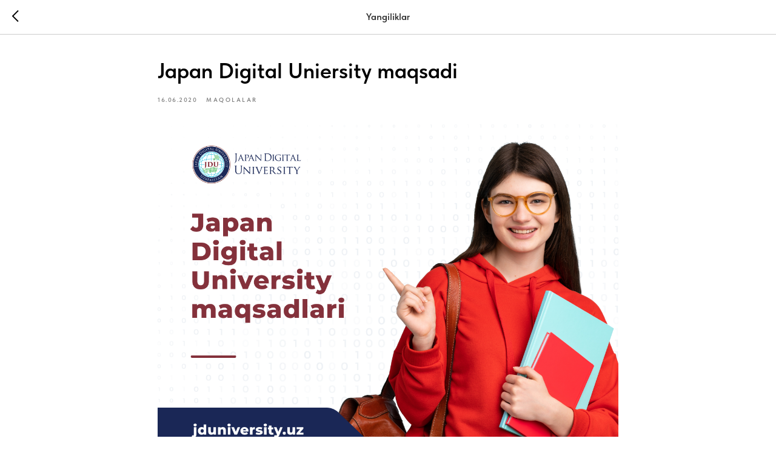

--- FILE ---
content_type: text/css
request_url: https://ws.tildacdn.com/project2600854/custom.css?t=1763548825
body_size: 431
content:
    .t734 {
        max-width: 1400px;
        margin: 0 auto;
        padding: 8px 40px 0px 40px;
        border-radius: 30px;
        overflow: hidden;
    }
    
    .t-container_100 {
        border-radius: 30px;
        overflow: hidden;
    }
    
    t-slds__bullet {
        display: inline-block;
        padding: 10px 5px;
        cursor: pointer;
    }
    
    .t-slds__bullet_active .t-slds__bullet_body {
        width: 80px !important;
    }
    
    .t-slds__bullet_body {
        transition: 0.4s;
    }
    
    .t604__imgwrapper {
        position: relative;
        border-radius: 30px;
        overflow: hidden;
    }

.t280__menu__item:nth-child(7) .t280__menu__link {
    background: #485AA8;
    color: #fff !important;
    border-radius: 100px;
    padding: 15px;
    width: 190px;
}

.t280__menu__item:last-child .t280__menu__link {
    border: 1px solid #485AA8;
    border-radius: 100px;
    padding: 15px;
    width: 190px;
}

@media(max-width: 600px) {
    .b24-widget-button-wrapper {
        bottom: 15px !important;
        right: 15px !important;
    }
}

